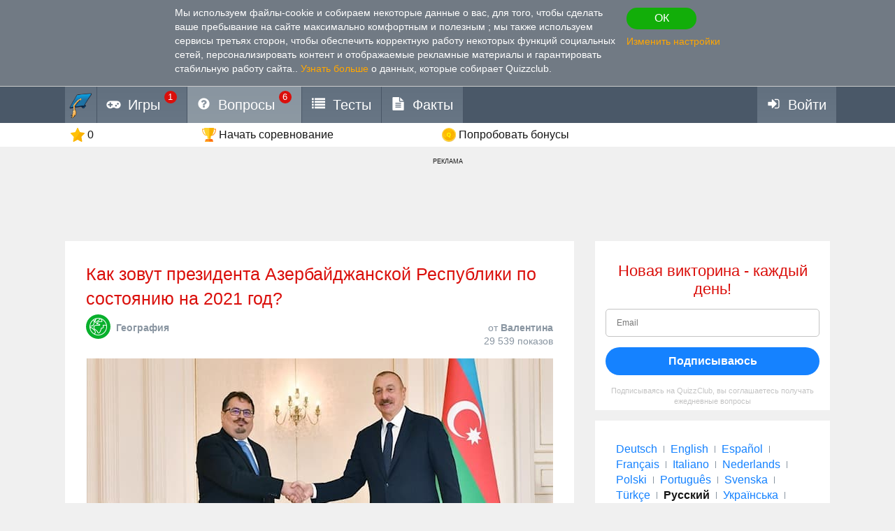

--- FILE ---
content_type: text/html; charset=utf-8
request_url: https://www.google.com/recaptcha/api2/aframe
body_size: 267
content:
<!DOCTYPE HTML><html><head><meta http-equiv="content-type" content="text/html; charset=UTF-8"></head><body><script nonce="-d7BHLrRLRQ65N2hnJaZig">/** Anti-fraud and anti-abuse applications only. See google.com/recaptcha */ try{var clients={'sodar':'https://pagead2.googlesyndication.com/pagead/sodar?'};window.addEventListener("message",function(a){try{if(a.source===window.parent){var b=JSON.parse(a.data);var c=clients[b['id']];if(c){var d=document.createElement('img');d.src=c+b['params']+'&rc='+(localStorage.getItem("rc::a")?sessionStorage.getItem("rc::b"):"");window.document.body.appendChild(d);sessionStorage.setItem("rc::e",parseInt(sessionStorage.getItem("rc::e")||0)+1);localStorage.setItem("rc::h",'1768619275868');}}}catch(b){}});window.parent.postMessage("_grecaptcha_ready", "*");}catch(b){}</script></body></html>

--- FILE ---
content_type: text/css
request_url: https://wcdn-am.quizzclub.com/styles/default/css/change-language-block.css?v=qd312
body_size: 273
content:
.change-language-block{text-align:left;}.change-language-block .language-separator{width:1px;display:inline-block;background-color:#8995a1;height:10px;margin:0 5px}.change-language-block .current-language{font-weight:bold}.change-language-block .target-language{cursor:pointer;color:#1582ff;}.change-language-block .target-language:hover{color:#f4ad4a}
/*# sourceMappingURL=change-language-block.css.map */


--- FILE ---
content_type: text/css
request_url: https://wcdn-am.quizzclub.com/styles/default/css/modal.media.css?v=qd312
body_size: 1522
content:
@media (max-width:767px){.modal{width:100%;margin:0 !important;left:0;right:0;border-radius:0;}.modal.slider .slider-item{width:100%}}@media (max-height:567px){.modal{height:100%;top:0 !important;max-height:100%;bottom:0;font-size:14.4px;margin-top:0 !important;margin-bottom:0 !important;border-radius:0;}.modal.slider{overflow-y:hidden;}.modal.slider .slider-item{height:100%;overflow-y:auto}.overlay.scrollable .modal{height:auto;min-height:100%;bottom:auto}.modal-footer{position:absolute;width:100%;bottom:0;left:0;margin:15px 0 0}}@media (max-width:479px){.overlay > .overlay-text{width:100%;margin:0;top:50px;left:0}.modal{top:0 !important;bottom:0;height:100%;max-height:100%;font-size:15.52px;background:#fff;background:rgba(255,255,255,0.9);display:-webkit-flex;display:flex;-webkit-flex-direction:column;flex-direction:column;margin-top:0 !important;margin-bottom:0 !important;}.modal > *:first-child,.modal > .alert-page{margin-top:auto}.modal > [data-action="close"]:first-child + *,.modal .btn-close:first-child + *{margin-top:auto}.modal > *:last-child,.modal > .alert-page{margin-bottom:auto}.modal > .sign-in-agreement:last-child{margin-bottom:auto}.modal.slider{overflow-y:hidden;display:block;}.modal.slider .slider-item{height:100%;overflow-y:auto;display:-webkit-flex;display:flex;-webkit-flex-direction:column;flex-direction:column;}.modal.slider .slider-item > *:first-child{margin-top:auto}.modal.slider .slider-item > *:last-child{margin-bottom:auto}.overlay.scrollable .modal{min-height:100%;height:auto;bottom:auto}.modal-footer{position:absolute;width:100%;bottom:0;left:0;margin:15px 0 0}}
/*# sourceMappingURL=modal.css.map */